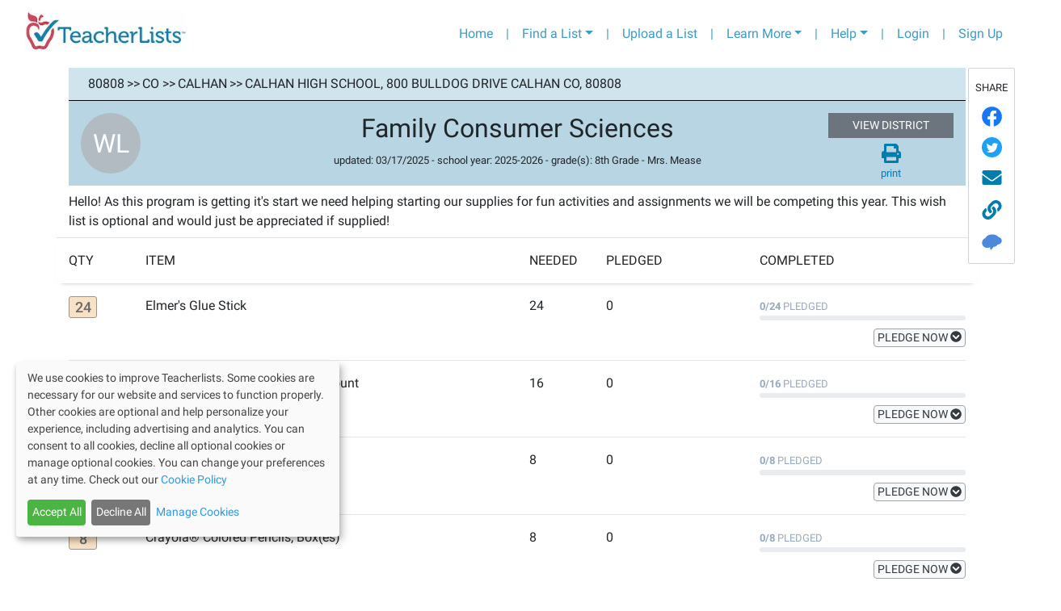

--- FILE ---
content_type: application/javascript; charset=UTF-8
request_url: https://app.teacherlists.com/_next/static/chunks/pages/schools/%5BschoolSlug%5D/%5BlistSlug%5D/%5BclassroomSlug%5D/wish-74c34b81dd025f2c2fd6.js
body_size: 1719
content:
(self.webpackChunk_N_E=self.webpackChunk_N_E||[]).push([[9133],{30075:function(t,n,e){"use strict";e.r(n),e.d(n,{__N_SSP:function(){return h}});var o=e(4682),r=e(73882),i=e(37158),s=e(15817),c=e(47435),u=e(57213),l=e(53930),a=e(16455),f=e(45589),p=e(55634),d=e(42087),h=!0;n.default=function(t){var n,e=t.list,h=(0,r.useState)(),m=h[0],y=h[1],_=(0,r.useState)(!1),j=_[0],b=_[1],w=(0,f.kP)(),g=(0,o.Z)(w,1)[0],x=(0,p.useRouter)(),v=x.query,O=v.schoolSlug,S=(v.listSlug,v.classroomSlug,e&&e.translation?JSON.parse(e.translation.memos_json):null);(0,r.useEffect)((function(){!e||null===e.deleted&&e.status&&!e.quarantine_list?b(!0):x.push("/schools/".concat(O))}),[e]);var Z=[];e&&e.details&&(Z=e.details.map((function(t){return(0,d.jsx)(u.aY,{listId:e.id,item:t,user:g,translatedMemo:S&&S.find((function(n){return Number(n.list_detail_id)===t.id}))},t.id)})));var E="".concat(e.list_name," | ").concat(null===e||void 0===e||null===(n=e.school)||void 0===n?void 0:n.name),k="Our ".concat(e.list_name," is ready to shop! Order online with easy, one-click shopping from major retailers or view the supply list here.");return(0,d.jsxs)(s.Z,{children:[(0,d.jsxs)(i.default,{children:[(0,d.jsxs)("title",{children:[e.list_name," | ",e.school.name," | Teacherlists"]}),(0,d.jsx)("meta",{property:"og:title",content:E},"title"),(0,d.jsx)("meta",{property:"og:image",content:"https://www.teacherlists.com/content/files/2024/02/0224-tl-logo-fb-share.png"}),(0,d.jsx)("meta",{name:"description",content:k}),(0,d.jsx)("meta",{property:"og:description",content:k}),(0,d.jsx)("link",{rel:"icon",href:"/favicon.ico",importance:"low"})]}),j?e?(0,d.jsxs)(r.Fragment,{children:[(0,d.jsx)(l.Z,{modalOpen:m,toggleModal:function(){y(!m)},children:(0,d.jsx)(a.Z,{toggleModal:function(){return y(!m)},list:e})}),(0,d.jsx)(u.Bu,{list:e,openLinkModal:function(){return y(!m)},itemHeadings:(0,d.jsx)(u.sf,{})}),(0,d.jsx)(u.Mv,{children:Z}),(0,d.jsx)(u.$_,{list:e})]}):(0,d.jsxs)("h1",{children:["Oh no! This list can not be loaded, please"," ",(0,d.jsx)("a",{href:"".concat("https://www.teacherlists.com","/contactus"),children:"contact support"})," for assistance."]}):(0,d.jsx)("div",{className:"text-center my-5",children:(0,d.jsx)(c.Z,{color:"primary"})})]})}},73154:function(t,n,e){(window.__NEXT_P=window.__NEXT_P||[]).push(["/schools/[schoolSlug]/[listSlug]/[classroomSlug]/wish",function(){return e(30075)}])},33833:function(t,n,e){"use strict";function o(t){if(void 0===t)throw new ReferenceError("this hasn't been initialised - super() hasn't been called");return t}e.d(n,{Z:function(){return o}})},53731:function(t,n,e){"use strict";function o(t,n){if(!(t instanceof n))throw new TypeError("Cannot call a class as a function")}e.d(n,{Z:function(){return o}})},29599:function(t,n,e){"use strict";function o(t,n){for(var e=0;e<n.length;e++){var o=n[e];o.enumerable=o.enumerable||!1,o.configurable=!0,"value"in o&&(o.writable=!0),Object.defineProperty(t,o.key,o)}}function r(t,n,e){return n&&o(t.prototype,n),e&&o(t,e),t}e.d(n,{Z:function(){return r}})},11389:function(t,n,e){"use strict";function o(t){return(o=Object.setPrototypeOf?Object.getPrototypeOf:function(t){return t.__proto__||Object.getPrototypeOf(t)})(t)}e.d(n,{Z:function(){return o}})},18662:function(t,n,e){"use strict";function o(t,n){return(o=Object.setPrototypeOf||function(t,n){return t.__proto__=n,t})(t,n)}function r(t,n){if("function"!==typeof n&&null!==n)throw new TypeError("Super expression must either be null or a function");t.prototype=Object.create(n&&n.prototype,{constructor:{value:t,writable:!0,configurable:!0}}),n&&o(t,n)}e.d(n,{Z:function(){return r}})},65873:function(t,n,e){"use strict";function o(t){return(o="function"===typeof Symbol&&"symbol"===typeof Symbol.iterator?function(t){return typeof t}:function(t){return t&&"function"===typeof Symbol&&t.constructor===Symbol&&t!==Symbol.prototype?"symbol":typeof t})(t)}e.d(n,{Z:function(){return i}});var r=e(33833);function i(t,n){if(n&&("object"===o(n)||"function"===typeof n))return n;if(void 0!==n)throw new TypeError("Derived constructors may only return object or undefined");return(0,r.Z)(t)}}},function(t){t.O(0,[4885,9814,2661,2083,7227,5677,2479,9774,2888,6377],(function(){return n=73154,t(t.s=n);var n}));var n=t.O();_N_E=n}]);